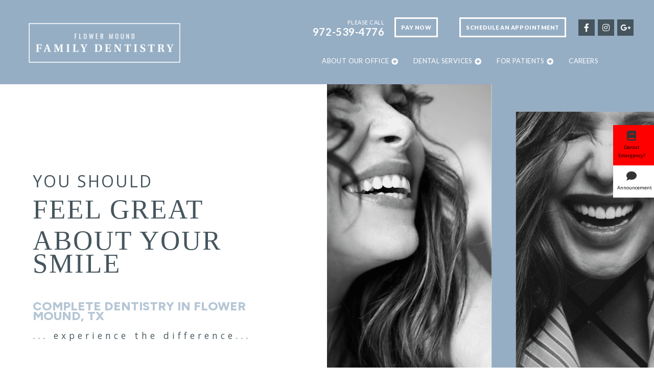

--- FILE ---
content_type: text/html; charset=UTF-8
request_url: https://www.fmfamilydentistry.com/
body_size: 15023
content:
<!DOCTYPE html>
<!--[if lt IE 7]>      <html class="no-js lt-ie9 lt-ie8 lt-ie7"> <![endif]-->
<!--[if IE 7]>         <html class="no-js lt-ie9 lt-ie8"> <![endif]-->
<!--[if IE 8]>         <html class="no-js lt-ie9"> <![endif]-->
<!--[if gt IE 8]><!--> <html class="no-js" lang="en-US" prefix="og: https://ogp.me/ns#"> <!--<![endif]-->

<head>
<meta charset="UTF-8">
<meta http-equiv="x-ua-compatible" content="ie=edge">
<title>Dentist in Flower Mound, TX | Flower Mound Family Dentistry</title>		
<meta name="viewport" content="width=device-width, initial-scale=1" />
<link rel="shortcut icon" href="https://www.fmfamilydentistry.com/wp-content/themes/codebase-2-child/assets/images/other/favicon.png">
<link rel="apple-touch-icon-precomposed" href="https://www.fmfamilydentistry.com/wp-content/themes/codebase-2-child/assets/images/other/apple-touch-icon-precomposed.png" >

	<style>img:is([sizes="auto" i], [sizes^="auto," i]) { contain-intrinsic-size: 3000px 1500px }</style>
	
<!-- Search Engine Optimization by Rank Math - https://rankmath.com/ -->
<meta name="description" content="Flower Mound Family Dentistry provides family and cosmetic dentistry. Offering dental implants, porcelain veneers, tooth cleanings, and more."/>
<meta name="robots" content="follow, index, max-snippet:-1, max-video-preview:-1, max-image-preview:large"/>
<link rel="canonical" href="https://www.fmfamilydentistry.com/" />
<meta property="og:locale" content="en_US" />
<meta property="og:type" content="website" />
<meta property="og:title" content="Dentist in Flower Mound, TX | Flower Mound Family Dentistry" />
<meta property="og:description" content="Flower Mound Family Dentistry provides family and cosmetic dentistry. Offering dental implants, porcelain veneers, tooth cleanings, and more." />
<meta property="og:url" content="https://www.fmfamilydentistry.com/" />
<meta property="og:site_name" content="Flower Mound Family Dentistry" />
<meta property="og:updated_time" content="2026-01-07T16:21:16-05:00" />
<meta property="article:published_time" content="2021-06-07T18:03:29-04:00" />
<meta property="article:modified_time" content="2026-01-07T16:21:16-05:00" />
<meta name="twitter:card" content="summary_large_image" />
<meta name="twitter:title" content="Dentist in Flower Mound, TX | Flower Mound Family Dentistry" />
<meta name="twitter:description" content="Flower Mound Family Dentistry provides family and cosmetic dentistry. Offering dental implants, porcelain veneers, tooth cleanings, and more." />
<meta name="twitter:label1" content="Written by" />
<meta name="twitter:data1" content="Flower Mound Family Dentistry" />
<meta name="twitter:label2" content="Time to read" />
<meta name="twitter:data2" content="Less than a minute" />
<script type="application/ld+json" class="rank-math-schema">{"@context":"https://schema.org","@graph":[{"@type":"Organization","@id":"https://www.fmfamilydentistry.com/#organization","name":"Flower Mound Family Dentistry","url":"https://www.fmfamilydentistry.com","sameAs":["https://www.facebook.com/flowermoundfamilydentistry/"]},{"@type":"WebSite","@id":"https://www.fmfamilydentistry.com/#website","url":"https://www.fmfamilydentistry.com","name":"Flower Mound Family Dentistry","publisher":{"@id":"https://www.fmfamilydentistry.com/#organization"},"inLanguage":"en-US","potentialAction":{"@type":"SearchAction","target":"https://www.fmfamilydentistry.com/?s={search_term_string}","query-input":"required name=search_term_string"}},{"@type":"WebPage","@id":"https://www.fmfamilydentistry.com/#webpage","url":"https://www.fmfamilydentistry.com/","name":"Dentist in Flower Mound, TX | Flower Mound Family Dentistry","datePublished":"2021-06-07T18:03:29-04:00","dateModified":"2026-01-07T16:21:16-05:00","about":{"@id":"https://www.fmfamilydentistry.com/#organization"},"isPartOf":{"@id":"https://www.fmfamilydentistry.com/#website"},"inLanguage":"en-US"},{"@type":"Person","@id":"https://www.fmfamilydentistry.com/#author","name":"Flower Mound Family Dentistry","image":{"@type":"ImageObject","@id":"https://secure.gravatar.com/avatar/9968a819c3fe7b422a187c33e4f1cd0e2f9528a40ee32fdd05c4a4fac04524ba?s=96&amp;d=mm&amp;r=g","url":"https://secure.gravatar.com/avatar/9968a819c3fe7b422a187c33e4f1cd0e2f9528a40ee32fdd05c4a4fac04524ba?s=96&amp;d=mm&amp;r=g","caption":"Flower Mound Family Dentistry","inLanguage":"en-US"},"sameAs":["https://psflowermound.wpengine.com"],"worksFor":{"@id":"https://www.fmfamilydentistry.com/#organization"}},{"@type":"Article","headline":"Dentist in Flower Mound, TX | Flower Mound Family Dentistry","datePublished":"2021-06-07T18:03:29-04:00","dateModified":"2026-01-07T16:21:16-05:00","author":{"@id":"https://www.fmfamilydentistry.com/#author","name":"Flower Mound Family Dentistry"},"publisher":{"@id":"https://www.fmfamilydentistry.com/#organization"},"description":"Flower Mound Family Dentistry provides family and cosmetic dentistry. Offering dental implants, porcelain veneers, tooth cleanings, and more.","name":"Dentist in Flower Mound, TX | Flower Mound Family Dentistry","@id":"https://www.fmfamilydentistry.com/#richSnippet","isPartOf":{"@id":"https://www.fmfamilydentistry.com/#webpage"},"inLanguage":"en-US","mainEntityOfPage":{"@id":"https://www.fmfamilydentistry.com/#webpage"}}]}</script>
<!-- /Rank Math WordPress SEO plugin -->

<link rel='dns-prefetch' href='//fonts.googleapis.com' />
<link rel="alternate" type="application/rss+xml" title="Flower Mound Family Dentistry &raquo; Feed" href="https://www.fmfamilydentistry.com/feed/" />
<link rel="alternate" type="application/rss+xml" title="Flower Mound Family Dentistry &raquo; Comments Feed" href="https://www.fmfamilydentistry.com/comments/feed/" />
<style id='classic-theme-styles-inline-css' type='text/css'>
/*! This file is auto-generated */
.wp-block-button__link{color:#fff;background-color:#32373c;border-radius:9999px;box-shadow:none;text-decoration:none;padding:calc(.667em + 2px) calc(1.333em + 2px);font-size:1.125em}.wp-block-file__button{background:#32373c;color:#fff;text-decoration:none}
</style>
<style id='global-styles-inline-css' type='text/css'>
:root{--wp--preset--aspect-ratio--square: 1;--wp--preset--aspect-ratio--4-3: 4/3;--wp--preset--aspect-ratio--3-4: 3/4;--wp--preset--aspect-ratio--3-2: 3/2;--wp--preset--aspect-ratio--2-3: 2/3;--wp--preset--aspect-ratio--16-9: 16/9;--wp--preset--aspect-ratio--9-16: 9/16;--wp--preset--color--black: #000000;--wp--preset--color--cyan-bluish-gray: #abb8c3;--wp--preset--color--white: #ffffff;--wp--preset--color--pale-pink: #f78da7;--wp--preset--color--vivid-red: #cf2e2e;--wp--preset--color--luminous-vivid-orange: #ff6900;--wp--preset--color--luminous-vivid-amber: #fcb900;--wp--preset--color--light-green-cyan: #7bdcb5;--wp--preset--color--vivid-green-cyan: #00d084;--wp--preset--color--pale-cyan-blue: #8ed1fc;--wp--preset--color--vivid-cyan-blue: #0693e3;--wp--preset--color--vivid-purple: #9b51e0;--wp--preset--gradient--vivid-cyan-blue-to-vivid-purple: linear-gradient(135deg,rgba(6,147,227,1) 0%,rgb(155,81,224) 100%);--wp--preset--gradient--light-green-cyan-to-vivid-green-cyan: linear-gradient(135deg,rgb(122,220,180) 0%,rgb(0,208,130) 100%);--wp--preset--gradient--luminous-vivid-amber-to-luminous-vivid-orange: linear-gradient(135deg,rgba(252,185,0,1) 0%,rgba(255,105,0,1) 100%);--wp--preset--gradient--luminous-vivid-orange-to-vivid-red: linear-gradient(135deg,rgba(255,105,0,1) 0%,rgb(207,46,46) 100%);--wp--preset--gradient--very-light-gray-to-cyan-bluish-gray: linear-gradient(135deg,rgb(238,238,238) 0%,rgb(169,184,195) 100%);--wp--preset--gradient--cool-to-warm-spectrum: linear-gradient(135deg,rgb(74,234,220) 0%,rgb(151,120,209) 20%,rgb(207,42,186) 40%,rgb(238,44,130) 60%,rgb(251,105,98) 80%,rgb(254,248,76) 100%);--wp--preset--gradient--blush-light-purple: linear-gradient(135deg,rgb(255,206,236) 0%,rgb(152,150,240) 100%);--wp--preset--gradient--blush-bordeaux: linear-gradient(135deg,rgb(254,205,165) 0%,rgb(254,45,45) 50%,rgb(107,0,62) 100%);--wp--preset--gradient--luminous-dusk: linear-gradient(135deg,rgb(255,203,112) 0%,rgb(199,81,192) 50%,rgb(65,88,208) 100%);--wp--preset--gradient--pale-ocean: linear-gradient(135deg,rgb(255,245,203) 0%,rgb(182,227,212) 50%,rgb(51,167,181) 100%);--wp--preset--gradient--electric-grass: linear-gradient(135deg,rgb(202,248,128) 0%,rgb(113,206,126) 100%);--wp--preset--gradient--midnight: linear-gradient(135deg,rgb(2,3,129) 0%,rgb(40,116,252) 100%);--wp--preset--font-size--small: 13px;--wp--preset--font-size--medium: 20px;--wp--preset--font-size--large: 36px;--wp--preset--font-size--x-large: 42px;--wp--preset--spacing--20: 0.44rem;--wp--preset--spacing--30: 0.67rem;--wp--preset--spacing--40: 1rem;--wp--preset--spacing--50: 1.5rem;--wp--preset--spacing--60: 2.25rem;--wp--preset--spacing--70: 3.38rem;--wp--preset--spacing--80: 5.06rem;--wp--preset--shadow--natural: 6px 6px 9px rgba(0, 0, 0, 0.2);--wp--preset--shadow--deep: 12px 12px 50px rgba(0, 0, 0, 0.4);--wp--preset--shadow--sharp: 6px 6px 0px rgba(0, 0, 0, 0.2);--wp--preset--shadow--outlined: 6px 6px 0px -3px rgba(255, 255, 255, 1), 6px 6px rgba(0, 0, 0, 1);--wp--preset--shadow--crisp: 6px 6px 0px rgba(0, 0, 0, 1);}:where(.is-layout-flex){gap: 0.5em;}:where(.is-layout-grid){gap: 0.5em;}body .is-layout-flex{display: flex;}.is-layout-flex{flex-wrap: wrap;align-items: center;}.is-layout-flex > :is(*, div){margin: 0;}body .is-layout-grid{display: grid;}.is-layout-grid > :is(*, div){margin: 0;}:where(.wp-block-columns.is-layout-flex){gap: 2em;}:where(.wp-block-columns.is-layout-grid){gap: 2em;}:where(.wp-block-post-template.is-layout-flex){gap: 1.25em;}:where(.wp-block-post-template.is-layout-grid){gap: 1.25em;}.has-black-color{color: var(--wp--preset--color--black) !important;}.has-cyan-bluish-gray-color{color: var(--wp--preset--color--cyan-bluish-gray) !important;}.has-white-color{color: var(--wp--preset--color--white) !important;}.has-pale-pink-color{color: var(--wp--preset--color--pale-pink) !important;}.has-vivid-red-color{color: var(--wp--preset--color--vivid-red) !important;}.has-luminous-vivid-orange-color{color: var(--wp--preset--color--luminous-vivid-orange) !important;}.has-luminous-vivid-amber-color{color: var(--wp--preset--color--luminous-vivid-amber) !important;}.has-light-green-cyan-color{color: var(--wp--preset--color--light-green-cyan) !important;}.has-vivid-green-cyan-color{color: var(--wp--preset--color--vivid-green-cyan) !important;}.has-pale-cyan-blue-color{color: var(--wp--preset--color--pale-cyan-blue) !important;}.has-vivid-cyan-blue-color{color: var(--wp--preset--color--vivid-cyan-blue) !important;}.has-vivid-purple-color{color: var(--wp--preset--color--vivid-purple) !important;}.has-black-background-color{background-color: var(--wp--preset--color--black) !important;}.has-cyan-bluish-gray-background-color{background-color: var(--wp--preset--color--cyan-bluish-gray) !important;}.has-white-background-color{background-color: var(--wp--preset--color--white) !important;}.has-pale-pink-background-color{background-color: var(--wp--preset--color--pale-pink) !important;}.has-vivid-red-background-color{background-color: var(--wp--preset--color--vivid-red) !important;}.has-luminous-vivid-orange-background-color{background-color: var(--wp--preset--color--luminous-vivid-orange) !important;}.has-luminous-vivid-amber-background-color{background-color: var(--wp--preset--color--luminous-vivid-amber) !important;}.has-light-green-cyan-background-color{background-color: var(--wp--preset--color--light-green-cyan) !important;}.has-vivid-green-cyan-background-color{background-color: var(--wp--preset--color--vivid-green-cyan) !important;}.has-pale-cyan-blue-background-color{background-color: var(--wp--preset--color--pale-cyan-blue) !important;}.has-vivid-cyan-blue-background-color{background-color: var(--wp--preset--color--vivid-cyan-blue) !important;}.has-vivid-purple-background-color{background-color: var(--wp--preset--color--vivid-purple) !important;}.has-black-border-color{border-color: var(--wp--preset--color--black) !important;}.has-cyan-bluish-gray-border-color{border-color: var(--wp--preset--color--cyan-bluish-gray) !important;}.has-white-border-color{border-color: var(--wp--preset--color--white) !important;}.has-pale-pink-border-color{border-color: var(--wp--preset--color--pale-pink) !important;}.has-vivid-red-border-color{border-color: var(--wp--preset--color--vivid-red) !important;}.has-luminous-vivid-orange-border-color{border-color: var(--wp--preset--color--luminous-vivid-orange) !important;}.has-luminous-vivid-amber-border-color{border-color: var(--wp--preset--color--luminous-vivid-amber) !important;}.has-light-green-cyan-border-color{border-color: var(--wp--preset--color--light-green-cyan) !important;}.has-vivid-green-cyan-border-color{border-color: var(--wp--preset--color--vivid-green-cyan) !important;}.has-pale-cyan-blue-border-color{border-color: var(--wp--preset--color--pale-cyan-blue) !important;}.has-vivid-cyan-blue-border-color{border-color: var(--wp--preset--color--vivid-cyan-blue) !important;}.has-vivid-purple-border-color{border-color: var(--wp--preset--color--vivid-purple) !important;}.has-vivid-cyan-blue-to-vivid-purple-gradient-background{background: var(--wp--preset--gradient--vivid-cyan-blue-to-vivid-purple) !important;}.has-light-green-cyan-to-vivid-green-cyan-gradient-background{background: var(--wp--preset--gradient--light-green-cyan-to-vivid-green-cyan) !important;}.has-luminous-vivid-amber-to-luminous-vivid-orange-gradient-background{background: var(--wp--preset--gradient--luminous-vivid-amber-to-luminous-vivid-orange) !important;}.has-luminous-vivid-orange-to-vivid-red-gradient-background{background: var(--wp--preset--gradient--luminous-vivid-orange-to-vivid-red) !important;}.has-very-light-gray-to-cyan-bluish-gray-gradient-background{background: var(--wp--preset--gradient--very-light-gray-to-cyan-bluish-gray) !important;}.has-cool-to-warm-spectrum-gradient-background{background: var(--wp--preset--gradient--cool-to-warm-spectrum) !important;}.has-blush-light-purple-gradient-background{background: var(--wp--preset--gradient--blush-light-purple) !important;}.has-blush-bordeaux-gradient-background{background: var(--wp--preset--gradient--blush-bordeaux) !important;}.has-luminous-dusk-gradient-background{background: var(--wp--preset--gradient--luminous-dusk) !important;}.has-pale-ocean-gradient-background{background: var(--wp--preset--gradient--pale-ocean) !important;}.has-electric-grass-gradient-background{background: var(--wp--preset--gradient--electric-grass) !important;}.has-midnight-gradient-background{background: var(--wp--preset--gradient--midnight) !important;}.has-small-font-size{font-size: var(--wp--preset--font-size--small) !important;}.has-medium-font-size{font-size: var(--wp--preset--font-size--medium) !important;}.has-large-font-size{font-size: var(--wp--preset--font-size--large) !important;}.has-x-large-font-size{font-size: var(--wp--preset--font-size--x-large) !important;}
:where(.wp-block-post-template.is-layout-flex){gap: 1.25em;}:where(.wp-block-post-template.is-layout-grid){gap: 1.25em;}
:where(.wp-block-columns.is-layout-flex){gap: 2em;}:where(.wp-block-columns.is-layout-grid){gap: 2em;}
:root :where(.wp-block-pullquote){font-size: 1.5em;line-height: 1.6;}
</style>
<link rel='stylesheet' id='main-styles-css' href='https://www.fmfamilydentistry.com/wp-content/themes/codebase-2/assets/stylesheets/style.css?ver=6.8.3' type='text/css' media='all' />
<link rel='stylesheet' id='child-style-css' href='https://www.fmfamilydentistry.com/wp-content/themes/codebase-2-child/style.css?ver=6.8.3' type='text/css' media='all' />
<link rel='stylesheet' id='google-fonts-css' href='//fonts.googleapis.com/css?family=Figtree%3A400%2C600%2C800%7COpen+Sans%3A300%2C400%2C400i%2C600&#038;display=swap&#038;ver=6.8.3' type='text/css' media='all' />
<link rel='stylesheet' id='font-awesome-css' href='https://www.fmfamilydentistry.com/wp-content/themes/codebase-2/assets/stylesheets/vendor/font-awesome/css/all.css?ver=6.8.3' type='text/css' media='all' />
<link rel='stylesheet' id='column-unsemantic-grid-responsive-tablet-css' href='https://www.fmfamilydentistry.com/wp-content/themes/codebase-2/assets/stylesheets/general/column-unsemantic-grid-responsive-tablet.css?ver=1' type='text/css' media='all' />
<link rel="https://api.w.org/" href="https://www.fmfamilydentistry.com/wp-json/" /><link rel="alternate" title="JSON" type="application/json" href="https://www.fmfamilydentistry.com/wp-json/wp/v2/pages/272" /><link rel='shortlink' href='https://www.fmfamilydentistry.com/' />
<link rel="alternate" title="oEmbed (JSON)" type="application/json+oembed" href="https://www.fmfamilydentistry.com/wp-json/oembed/1.0/embed?url=https%3A%2F%2Fwww.fmfamilydentistry.com%2F" />
<link rel="alternate" title="oEmbed (XML)" type="text/xml+oembed" href="https://www.fmfamilydentistry.com/wp-json/oembed/1.0/embed?url=https%3A%2F%2Fwww.fmfamilydentistry.com%2F&#038;format=xml" />
<script type="text/javascript" defer src="https://analytics.liine.com/v1/bootstrapped/1da5022c40d542589d18e2043fb81ff0.js"></script>

<script src="https://app-widgets.jotform.io/scripts/getUrlReferrer.js" defer></script>        <!--[if lt IE 9]>
            <link rel="stylesheet" href="https://www.fmfamilydentistry.com/wp-content/themes/codebase-2/assets/stylesheets/general/column-ie.min.css" />
        <![endif]-->
    		<style type="text/css" id="wp-custom-css">
			 a.social-side-tab{background-color:red; }
.image-pair {
    display: grid;
    grid-template-columns: repeat(auto-fit, minmax(260px, 1fr));
    gap: 16px; /* space between images */
    align-items: start;
  }

  .image-pair img {
    display: block;
    width: 100%;
    height: auto;          /* keep aspect ratio */
    object-fit: cover;     /* safe if you use fixed heights later */
    border-radius: 6px;    /* optional */
  }
#i97 div div.row.sm{max-width: 1280px}
.home .blog-date {display:none!important}

#i97 > div > div > div > div > img{width: 600px}		</style>
		

<!-- Google Tag Manager -->
<script>(function(w,d,s,l,i){w[l]=w[l]||[];w[l].push({'gtm.start':
new Date().getTime(),event:'gtm.js'});var f=d.getElementsByTagName(s)[0],
j=d.createElement(s),dl=l!='dataLayer'?'&l='+l:'';j.async=true;j.src=
'https://www.googletagmanager.com/gtm.js?id='+i+dl;f.parentNode.insertBefore(j,f);
})(window,document,'script','dataLayer','GTM-5ZRX3ZLK');</script>
<!-- End Google Tag Manager -->
	
</head>

<body class="home wp-singular page-template-default page page-id-272 wp-theme-codebase-2 wp-child-theme-codebase-2-child header-style-e full">
	
<!-- Google Tag Manager (noscript) -->
<noscript><iframe src="https://www.googletagmanager.com/ns.html?id=GTM-5ZRX3ZLK"
height="0" width="0" style="display:none;visibility:hidden"></iframe></noscript>
<!-- End Google Tag Manager (noscript) -->
  
<header class="header
    invert    ">
            <div class="header-logo">
            <h1><a class="logo" href="/"><img src="https://www.fmfamilydentistry.com/wp-content/uploads/2023/06/fmfd-logo-white.png" alt="Flower Mound Family Dentistry" /></a></h1>            <a href="#" id="panel-main"><i class="fas fa-bars"></i></a>
        </div>
        <div class="header-top">
            <ul>
             <!--   <li class="new-phone">New Patients Call <span class=""> -->
			 				<!-- </span></li> -->
                <li class="new-phone">Please Call <span>972-539-4776</span></li>
                <li><a class="schedule" href="https://bill.care/a676" target="_blank" rel="nofollow noreferrer">Pay Now</a></li>
                <li><a href="https://book.modento.io/flower-mound-family-dentistry" class="schedule" target="_blank" rel="nofollow noreferrer">Schedule An Appointment</a></li>
                                    <li><a href="https://www.facebook.com/flowermoundfamilydentistry/" target="_blank" rel="noopener" aria-label="facebook link"><i class="fab fa-facebook-f"></i></a></li>
                                                                                    <li><a href="https://www.instagram.com/flower_mound_family_dentistry/" target="_blank" rel="noopener" aria-label="instagram link"><i class="fab fa-instagram"></i></a></li>
                                                    <li><a href="https://goo.gl/maps/LUa8jxQ2fbdxHR7j8" target="_blank" rel="noopener" aria-label="google plus link"><i class="fab fa-google-plus-g"></i></a></li>
                                                            </ul>
        </div>
        <div class="header-bottom">
            <nav class="large-nav">
                <div class="menu-a-header-container"><ul id="menu-a-header" class="menu"><li class=' menu-item menu-item-type-post_type menu-item-object-page menu-item-has-children'><a href="https://www.fmfamilydentistry.com/our-dentist-office/">About Our Office</a><span></span><ul class="sub-menu"><li class="item menu-item-has-children"><a href="https://www.fmfamilydentistry.com/our-dentist-office/angela-jones-gray-dds/" class="title">Meet Dr. Angela Jones Gray<span></span></a>
<li class="item menu-item-has-children"><a href="https://www.fmfamilydentistry.com/our-dentist-office/meet-our-team/" class="title">Meet Our Team<span></span></a>
<li class="item menu-item-has-children"><a href="https://www.fmfamilydentistry.com/our-dentist-office/patient-reviews/" class="title">Patient Reviews<span></span></a>
</ul></li>
<li class='mega menu-item menu-item-type-post_type menu-item-object-page menu-item-has-children'><a href="https://www.fmfamilydentistry.com/dental-services/">Dental Services</a><span></span><ul class="sub-menu"><li class="item menu-item-has-children"><a href="https://www.fmfamilydentistry.com/dental-services/cosmetic-dentistry-flower-mound-tx/" class="title">Cosmetic Dentistry<span></span></a>
<ul class="sub-menu mega-menu"><li class="item">
<a href="https://www.fmfamilydentistry.com/dental-services/cosmetic-dentistry-flower-mound-tx/invisalign/" class="title">Invisalign<span></span></a>
</li>
<li class="item">
<a href="https://www.fmfamilydentistry.com/dental-services/cosmetic-dentistry-flower-mound-tx/porcelain-veneers/" class="title">Porcelain Veneers<span></span></a>
</li>
<li class="item">
<a href="https://www.fmfamilydentistry.com/dental-services/cosmetic-dentistry-flower-mound-tx/teeth-bonding/" class="title">Teeth Bonding<span></span></a>
</li>
<li class="item">
<a href="https://www.fmfamilydentistry.com/dental-services/cosmetic-dentistry-flower-mound-tx/teeth-whitening/" class="title">Teeth Whitening<span></span></a>
</li>
</ul><span></span></li><li class="item menu-item-has-children"><a href="https://www.fmfamilydentistry.com/dental-services/general-dentistry/" class="title">General Dentistry<span></span></a>
<ul class="sub-menu mega-menu"><li class="item">
<a href="https://www.fmfamilydentistry.com/dental-services/general-dentistry/emergency-dentistry/" class="title">Emergency Dentistry<span></span></a>
</li>
<li class="item">
<a href="https://www.fmfamilydentistry.com/dental-services/general-dentistry/family-dentistry/" class="title">Family Dentistry<span></span></a>
</li>
<li class="item">
<a href="https://www.fmfamilydentistry.com/dental-services/general-dentistry/sedation-dentistry/" class="title">Sedation Dentistry<span></span></a>
</li>
<li class="item">
<a href="https://www.fmfamilydentistry.com/dental-services/general-dentistry/tooth-extraction/" class="title">Tooth Extraction<span></span></a>
</li>
<li class="item">
<a href="https://www.fmfamilydentistry.com/dental-services/general-dentistry/custom-mouthguard/" class="title">Custom Mouthguard<span></span></a>
</li>
</ul><span></span></li><li class="item menu-item-has-children"><a href="https://www.fmfamilydentistry.com/dental-services/restorative-dentistry/" class="title">Restorative Dentistry<span></span></a>
<ul class="sub-menu mega-menu"><li class="item">
<a href="https://www.fmfamilydentistry.com/dental-services/restorative-dentistry/dental-implants/" class="title">Dental Implants<span></span></a>
</li>
<li class="item">
<a href="https://www.fmfamilydentistry.com/dental-services/restorative-dentistry/dental-crown/" class="title">Dental Crown<span></span></a>
</li>
<li class="item">
<a href="https://www.fmfamilydentistry.com/dental-services/restorative-dentistry/dental-bridge/" class="title">Dental Bridge<span></span></a>
</li>
<li class="item">
<a href="https://www.fmfamilydentistry.com/dental-services/restorative-dentistry/dentures-partials/" class="title">Dentures &#038; Partials<span></span></a>
</li>
<li class="item">
<a href="https://www.fmfamilydentistry.com/dental-services/restorative-dentistry/periodontal-disease-treatment/" class="title">Periodontal Disease Treatment<span></span></a>
</li>
<li class="item">
<a href="https://www.fmfamilydentistry.com/dental-services/restorative-dentistry/sleep-apnea/" class="title">Sleep Apnea<span></span></a>
</li>
<li class="item">
<a href="https://www.fmfamilydentistry.com/dental-services/restorative-dentistry/tmj-treatment/" class="title">TMJ Treatment<span></span></a>
</li>
</ul><span></span></li></ul></li>
<li class=' menu-item menu-item-type-post_type menu-item-object-page menu-item-has-children'><a href="https://www.fmfamilydentistry.com/for-patients/">For Patients</a><span></span><ul class="sub-menu"><li class="item menu-item-has-children"><a href="https://www.fmfamilydentistry.com/for-patients/faqs/" class="title">FAQs<span></span></a>
<li class="item menu-item-has-children"><a href="https://www.fmfamilydentistry.com/for-patients/membership-plan/" class="title">Membership Plan<span></span></a>
<li class="item menu-item-has-children"><a href="https://www.fmfamilydentistry.com/for-patients/payment-insurance/" class="title">Payment &#038; Insurance<span></span></a>
<li class="item menu-item-has-children"><a href="https://www.fmfamilydentistry.com/for-patients/specials/" class="title">Special Offers<span></span></a>
<li class="item menu-item-has-children"><a href="https://www.fmfamilydentistry.com/leave-a-review/" class="title">Leave a Review<span></span></a>
<li class="item menu-item-has-children"><a href="https://www.fmfamilydentistry.com/blog/" class="title">Blog<span></span></a>
</ul></li>
<li class=' menu-item menu-item-type-post_type menu-item-object-page'><a href="https://www.fmfamilydentistry.com/careers/">Careers</a></li>
</ul></div>            </nav>
            <nav class="mobile-nav">
                <div class="contact-dropwdown">
                    <a class="drop-link">Contact Us <i class="fa fa-caret-down"></i></a>
                    <div class="drop-content" style="display: none;">
                    <!--    <a href="tel:"><i class="fas fa-phone"></i><span>New Patients </span><span class="bold "></span></a> -->
                        <a href="tel:972-539-4776"><i class="fas fa-phone"></i><span>Please Call </span><span class="bold">972-539-4776</span></a>
                        <a href="https://book.modento.io/flower-mound-family-dentistry">Schedule An Appointment</a>
                        <a href="/leave-a-review/">Leave a Review</a>
                    </div>
                </div>
            </nav>
        </div>
        </header>
<div class="page-wrap"><div id="i74" class="module static_image_split " style="background-color:#ffffff;" ><div class='module-content'><div class="static_image_split">
<div class="static_image_split-img 
        image        "
     
    style="
    left: 50%;">
    <img alt="
        Background Image" src="https://www.fmfamilydentistry.com/wp-content/uploads/2023/06/Home-ATF3.png"/>
</div>
<div class="static_image_split-right" style="
    margin-left:0;">
    <div class="static_image_split-content" style="text-align:left; padding: 5% 10% 7% 10%;">
                                <div class="static_image_split-paragraph"><p>&nbsp;</p>
<p>&nbsp;</p>
<p>&nbsp;</p>
<p><span style="font-size: 24pt;letter-spacing: 3px;line-height: 75%">YOU SHOULD</span></p>
<p><span style="font-size: 40pt;letter-spacing: 3px;line-height: 75%;font-family: georgia, palatino, serif">FEEL GREAT</span></p>
<p><span style="font-size: 40pt;letter-spacing: 3px;line-height: 75%;font-family: georgia, palatino, serif">ABOUT YOUR SMILE</span></p>
<h2><span style="font-size: 18pt;color: #96aec4;line-height: 80%">Complete Dentistry in Flower Mound, TX</span></h2>
<p><span style="font-size: 13pt;letter-spacing: 6px">... experience the difference...</span></p>
<p>&nbsp;</p></div>                <div class="static_image_split-contact">
                    <a href="https://book.modento.io/flower-mound-family-dentistry" class="btn solid" style="margin-top: 20px;">Schedule Your Visit</a>
            </div>
                  </div>
    </div>

</div>

</div></div><div id="i75" class="module static_image_split " style="background-color:#ffffff;" ><div class='module-content'><div class="static_image_split">
<div class="static_image_split-img 
        image        "
     
    style="
    ">
    <img alt="
        Background Image" src="https://www.fmfamilydentistry.com/wp-content/uploads/2023/08/Untitled-design-29.png"/>
</div>
<div class="static_image_split-right" style="
    margin-left:50%;">
    <div class="static_image_split-content" style="text-align:left; padding: 5% 10% 7% 10%;">
                                <div class="static_image_split-paragraph"><h3 class="double-line"><span style="font-size: 18pt;color: #96aec4;line-height: 80%">ACHIEVE A HEALTHY SMILE <br />
WITH PERSONALIZED CARE</span></h3>
<p>A visit to Flower Mound Family Dentistry is like visiting with good friends. We deliver full-service, family-friendly dental care in a warm, contemporary environment.</p>
<p>Our comprehensive dental services include Invisalign clear aligners, dental implant placement and restoration, cosmetic dentistry, sedation, snoring, and sleep apnea therapy.</p>
<p>We approach dentistry with a commitment to quality and a dedication to treating every patient as we want to be treated.</p>
<p><span style="font-size: 12pt;letter-spacing: 2px"><a href="/for-patients/membership-plan/">Membership Plan</a> | <a href="/dental-services/general-dentistry/">Emergency Dentistry</a>| <a href="https://book.modento.io/flower-mound-family-dentistry">Contact Us</a></span></p></div>                    </div>
    </div>

</div>

</div></div><div id="i98" class="module static_intro_section " style="background-color:#ffffff;" ><div class='module-content'><div class="row sm">
  
<div class="rte">
            <p><p style="text-align: center"><span style="font-size: 24px;letter-spacing: 3px">WE WELCOME NEW PATIENTS</span></p>
<p style="text-align: center"><span style="font-size: 30pt;letter-spacing: 3px;line-height: 75%;font-family: georgia, palatino, serif">EVERY PATIENT DESERVES QUALITY DENTAL CARE.</span></p>
<p style="text-align: center"><span style="font-size: 24pt;color: #96aec4;line-height: 80%">THIS IS OUR MISSION.</span></p>
<p style="text-align: center"><span style="font-size: 13pt;letter-spacing: 6px">Visit our Flower Mound, TX Family Dental Practice &amp; Discover How Comprehensive Dentistry Can Improve Your Life!</span></p>
<p style="text-align: center"> </p></p>
              </div>    
  
</div></div></div><div id="i97" class="module static_intro_section " style="background-color:#ffffff;" ><div class='module-content'><div class="row sm">
  
<div class="rte">
            <p><div class="image-pair"><img class="aligncenter wp-image-722 size-full" src="https://www.fmfamilydentistry.com/wp-content/uploads/2026/01/FMFD-Special.png" alt="" width="1080" height="1080" /></div></p>
              </div>    
  
</div></div></div><div id="i80" class="module carousel_3 " style="background-color:#ffffff;" ><div class='module-content'><div class="row">
            <div class="spacer">&nbsp;</div>
        </div>
<div class="row">
        <div class="slick-init slick-carousel_3 " data-slides="4" >    
            
            <div class="carousel-item">
                <a href="/dental-services/cosmetic-dentistry/" aria-label="Cosmetic Dentistry">
                    <img src="https://www.fmfamilydentistry.com/wp-content/uploads/2023/06/Screen-Shot-2023-06-09-at-11.46.37-AM-300x300.png" alt="carousel image" />
                </a>
                <div class="carousel-text">
                                            <h3><a href="/dental-services/cosmetic-dentistry/" aria-label="Cosmetic Dentistry">Cosmetic Dentistry</a></h3>
                                        <p>We offer cosmetic dental services including porcelain veneers to enhance or transform your smile.
</p>
                    <a href="/dental-services/cosmetic-dentistry/" class="read-more" aria-label="Read More">Read More</a>
                </div>
            </div>
            
            <div class="carousel-item">
                <a href="/dental-services/restorative-dentistry/tmj-treatment/" aria-label="TMJ Therapy">
                    <img src="https://www.fmfamilydentistry.com/wp-content/uploads/2023/06/GettyImages-1430319207-300x300.jpg" alt="carousel image" />
                </a>
                <div class="carousel-text">
                                            <h3><a href="/dental-services/restorative-dentistry/tmj-treatment/" aria-label="TMJ Therapy">TMJ Therapy</a></h3>
                                        <p>Dr. Amin offers treatment for the symptoms of TMJ including Xeomin injections to improve jaw function.
</p>
                    <a href="/dental-services/restorative-dentistry/tmj-treatment/" class="read-more" aria-label="Read More">Read More</a>
                </div>
            </div>
            
            <div class="carousel-item">
                <a href="/dental-services/restorative-dentistry/" aria-label="Restorative Dentistry">
                    <img src="https://www.fmfamilydentistry.com/wp-content/uploads/2023/06/gal2-300x300.jpg" alt="carousel image" />
                </a>
                <div class="carousel-text">
                                            <h3><a href="/dental-services/restorative-dentistry/" aria-label="Restorative Dentistry">Restorative Dentistry</a></h3>
                                        <p>Repair and replace teeth for a new smile and improved quality of life.
</p>
                    <a href="/dental-services/restorative-dentistry/" class="read-more" aria-label="Read More">Read More</a>
                </div>
            </div>
            
            <div class="carousel-item">
                <a href="/dental-services/restorative-dentistry/sleep-apnea/" aria-label="Dental Sleep Medicine">
                    <img src="https://www.fmfamilydentistry.com/wp-content/uploads/2023/06/smile-45-300x300.png" alt="carousel image" />
                </a>
                <div class="carousel-text">
                                            <h3><a href="/dental-services/restorative-dentistry/sleep-apnea/" aria-label="Dental Sleep Medicine">Dental Sleep Medicine</a></h3>
                                        <p>We offer oral appliance therapy for sleep apnea and snoring as an alternative to CPAP treatment.
</p>
                    <a href="/dental-services/restorative-dentistry/sleep-apnea/" class="read-more" aria-label="Read More">Read More</a>
                </div>
            </div>
            </div>
</div></div></div><div id="i81" class="module static_image_split " style="background-color:#ffffff;" ><div class='module-content'><div class="static_image_split">
<div class="static_image_split-img 
        image        "
     
    style="
    ">
    <img alt="
        Background Image" src="https://www.fmfamilydentistry.com/wp-content/uploads/2023/06/PS-FM-INVISALIGN.png"/>
</div>
<div class="static_image_split-right" style="
    margin-left:50%;">
    <div class="static_image_split-content" style="text-align:left; padding: 5% 5% 7% 5%;">
                                <div class="static_image_split-paragraph"><p><span style="font-size: 36pt;letter-spacing: 3px;line-height: 75%">THE CLEAR PATH TO STRAIGHTER TEETH</span></p>
<p><span style="font-size: 18pt;color: #96aec4;line-height: 80%">Clear Aligners in Flower Mound, TX</span></p>
<div class="icon-holder">
<p>Flower Mound Family Dentistry is your local Invisalign provider in Flower Mound, TX. Our dental care team can help you achieve a straighter, healthier smile with Invisalign clear aligners. Are you ready to rediscover your best smile?</p>
<p>Invisalign treatment is available for teen and adult patients. With typical treatment times of about a year, Invisalign may be the perfect solution for your oral health and cosmetic needs. Explore your treatment options with us!</p>
</div>
<p><span style="font-size: 13pt;letter-spacing: 6px">... smile beautifully...</span></p></div>                <div class="static_image_split-contact">
                    <a href="/dental-services/cosmetic-dentistry/invisalign/" class="btn solid" style="margin-top: 20px;">Invisalign in Flower Mound Tx</a>
            </div>
                  </div>
    </div>

</div>

</div></div><div id="i91" class="module spacer_module " style="background-color:#ffffff;" ><div class='module-content'><div class="row" style="padding-bottom: 15px;"></div></div></div><div id="i93" class="module static_image_split " style="background-color:#ffffff;" ><div class='module-content'><div class="static_image_split">
<div class="static_image_split-img 
        image        "
     
    style="
    left: 50%;">
    <img alt="
        Background Image" src="https://www.fmfamilydentistry.com/wp-content/uploads/2025/10/drGray.jpg"/>
</div>
<div class="static_image_split-right" style="
    margin-left:0;">
    <div class="static_image_split-content" style="text-align:left; padding: 5% 10% 7% 10%;">
                                <div class="static_image_split-paragraph"><p><span style="font-size: 34pt;letter-spacing: 3px;line-height: 75%">Meet Angela Jones Gray, DDS</span></p>
<p><span style="font-size: 18pt;color: #96aec4;line-height: 80%">Striving for the comfort of all patients. </span></p>
<div class="icon-holder">
<p>Dr. Gray enjoys all aspects of dentistry. Her primary goal is to make all of her patients feel welcome and comfortable while providing exceptional dentistry. She enjoys mentoring upcoming dental students and encouraging our youth to become interested in the medical/dental profession.</p>
<p><span style="font-size: 13pt;letter-spacing: 6px">... commitment to the community ...</span></p>
<p>As a dedicated mentor who cares for her community, Dr. Gray wants the best for her patients. Your oral health and wellness are her top priority. </p>
</div></div>                <div class="static_image_split-contact">
                    <a href="https://www.fmfamilydentistry.com/our-dentist-office/angela-jones-gray-dds/" class="btn solid" style="margin-top: 20px;">Meet Dr. Gray</a>
            </div>
                  </div>
    </div>

</div>

</div></div><div id="i84" class="module static_intro_section " style="background-color:#ffffff;" ><div class='module-content'><div class="row sm">
  
<div class="rte">
            <p><p><img class="wp-image-377 size-full aligncenter" src="https://www.fmfamilydentistry.com/wp-content/uploads/2023/06/members-logos-new.png" alt="dental logos" width="1033" height="111" /></p></p>
              </div>    
  
</div></div></div><div id="i90" class="module static_image_split invert" style="background-color:#96aec4;" ><div class='module-content'><div class="static_image_split">
<div class="static_image_split-img 
        image        "
     
    style="
    ">
    <img alt="
        Background Image" src="https://www.fmfamilydentistry.com/wp-content/uploads/2023/12/GettyImages-157287952-1-1300x867.jpg"/>
</div>
<div class="static_image_split-right" style="
    margin-left:50%;">
    <div class="static_image_split-content" style="text-align:left; padding: 5% 15% 7% 15%;">
                    <h2 style="text-align:left" class="headline-skinny">Dental Emergency? We Can Help.</h2>
                            <p class="sis-subtitle headline-skinny" style="text-align:left">Offering Same-Day Appointments</p>
                        <div class="static_image_split-paragraph"><p>Dental emergencies can be stressful and inconvenient. One of the most important factors in your dental health outcome is prompt attention to any damage or trauma to the teeth or gums.</p>
<p>Flower Mound Family Dentistry can provide emergency dental care for your immediate needs. If you are experiencing an emergency and need urgent care, contact us right away. </p></div>                <div class="static_image_split-contact">
                <div class="contact-options">
                <a class="contact-option" href="tel:972-539-4776">
        <i class="icon fas fa-phone"></i>
        <p>New Patients <span class="bold tracknum">972-539-4776</span></p>
                        <a class="contact-option street-address" href="https://www.google.com/maps/search/?api=1&query=Google&query_place_id=ChIJSUrhOxUtTIYRuuwkUZgDRS4" target="_blank">
        <i class="icon fas fa-compass"></i>
        <p>3401 Cross Timbers Rd Suite 100  <span class="bold">Flower Mound, TX 75028</span></p>
        </a>
              </div>
                  <a href="/dental-services/general-dentistry/emergency-dentistry/" class="btn solid" >Learn More</a>
            </div>
                  </div>
    </div>

</div>

</div></div><div id="i94" class="module spacer_module " style="background-color:#ffffff;" ><div class='module-content'><div class="row" style="padding-bottom: 15px;"></div></div></div><div id="i83" class="module short_code " style="background-color:#ffffff;" ><div class='module-content'><style>

.instagram-media{margin: auto !important;
max-width: 1080px !important;}
	</style>
<div style="text-align:center; display:block; width: 100%; margin:auto">
<blockquote class="instagram-media"  data-instgrm-permalink="https://www.instagram.com/flower_mound_family_dentistry/?utm_source=ig_embed&amp;utm_campaign=loading" data-instgrm-version="14" style=" background:#FFF; border:0; border-radius:3px; box-shadow:0 0 1px 0 rgba(0,0,0,0.5),0 1px 10px 0 rgba(0,0,0,0.15); margin: 1px; max-width:540px; min-width:326px; padding:0; width:99.375%; width:-webkit-calc(100% - 2px); width:calc(100% - 2px);"><div style="padding:16px;"> <a href="https://www.instagram.com/flower_mound_family_dentistry/?utm_source=ig_embed&amp;utm_campaign=loading" style=" background:#FFFFFF; line-height:0; padding:0 0; text-align:center; text-decoration:none; width:100%;" target="_blank"> <div style=" display: flex; flex-direction: row; align-items: center;"> <div style="background-color: #F4F4F4; border-radius: 50%; flex-grow: 0; height: 40px; margin-right: 14px; width: 40px;"></div> <div style="display: flex; flex-direction: column; flex-grow: 1; justify-content: center;"> <div style=" background-color: #F4F4F4; border-radius: 4px; flex-grow: 0; height: 14px; margin-bottom: 6px; width: 100px;"></div> <div style=" background-color: #F4F4F4; border-radius: 4px; flex-grow: 0; height: 14px; width: 60px;"></div></div></div><div style="padding: 19% 0;"></div> <div style="display:block; height:50px; margin:0 auto 12px; width:50px;"><svg width="50px" height="50px" viewBox="0 0 60 60" version="1.1" xmlns="https://www.w3.org/2000/svg" xmlns:xlink="https://www.w3.org/1999/xlink"><g stroke="none" stroke-width="1" fill="none" fill-rule="evenodd"><g transform="translate(-511.000000, -20.000000)" fill="#000000"><g><path d="M556.869,30.41 C554.814,30.41 553.148,32.076 553.148,34.131 C553.148,36.186 554.814,37.852 556.869,37.852 C558.924,37.852 560.59,36.186 560.59,34.131 C560.59,32.076 558.924,30.41 556.869,30.41 M541,60.657 C535.114,60.657 530.342,55.887 530.342,50 C530.342,44.114 535.114,39.342 541,39.342 C546.887,39.342 551.658,44.114 551.658,50 C551.658,55.887 546.887,60.657 541,60.657 M541,33.886 C532.1,33.886 524.886,41.1 524.886,50 C524.886,58.899 532.1,66.113 541,66.113 C549.9,66.113 557.115,58.899 557.115,50 C557.115,41.1 549.9,33.886 541,33.886 M565.378,62.101 C565.244,65.022 564.756,66.606 564.346,67.663 C563.803,69.06 563.154,70.057 562.106,71.106 C561.058,72.155 560.06,72.803 558.662,73.347 C557.607,73.757 556.021,74.244 553.102,74.378 C549.944,74.521 548.997,74.552 541,74.552 C533.003,74.552 532.056,74.521 528.898,74.378 C525.979,74.244 524.393,73.757 523.338,73.347 C521.94,72.803 520.942,72.155 519.894,71.106 C518.846,70.057 518.197,69.06 517.654,67.663 C517.244,66.606 516.755,65.022 516.623,62.101 C516.479,58.943 516.448,57.996 516.448,50 C516.448,42.003 516.479,41.056 516.623,37.899 C516.755,34.978 517.244,33.391 517.654,32.338 C518.197,30.938 518.846,29.942 519.894,28.894 C520.942,27.846 521.94,27.196 523.338,26.654 C524.393,26.244 525.979,25.756 528.898,25.623 C532.057,25.479 533.004,25.448 541,25.448 C548.997,25.448 549.943,25.479 553.102,25.623 C556.021,25.756 557.607,26.244 558.662,26.654 C560.06,27.196 561.058,27.846 562.106,28.894 C563.154,29.942 563.803,30.938 564.346,32.338 C564.756,33.391 565.244,34.978 565.378,37.899 C565.522,41.056 565.552,42.003 565.552,50 C565.552,57.996 565.522,58.943 565.378,62.101 M570.82,37.631 C570.674,34.438 570.167,32.258 569.425,30.349 C568.659,28.377 567.633,26.702 565.965,25.035 C564.297,23.368 562.623,22.342 560.652,21.575 C558.743,20.834 556.562,20.326 553.369,20.18 C550.169,20.033 549.148,20 541,20 C532.853,20 531.831,20.033 528.631,20.18 C525.438,20.326 523.257,20.834 521.349,21.575 C519.376,22.342 517.703,23.368 516.035,25.035 C514.368,26.702 513.342,28.377 512.574,30.349 C511.834,32.258 511.326,34.438 511.181,37.631 C511.035,40.831 511,41.851 511,50 C511,58.147 511.035,59.17 511.181,62.369 C511.326,65.562 511.834,67.743 512.574,69.651 C513.342,71.625 514.368,73.296 516.035,74.965 C517.703,76.634 519.376,77.658 521.349,78.425 C523.257,79.167 525.438,79.673 528.631,79.82 C531.831,79.965 532.853,80.001 541,80.001 C549.148,80.001 550.169,79.965 553.369,79.82 C556.562,79.673 558.743,79.167 560.652,78.425 C562.623,77.658 564.297,76.634 565.965,74.965 C567.633,73.296 568.659,71.625 569.425,69.651 C570.167,67.743 570.674,65.562 570.82,62.369 C570.966,59.17 571,58.147 571,50 C571,41.851 570.966,40.831 570.82,37.631"></path></g></g></g></svg></div><div style="padding-top: 8px;"> <div style=" color:#3897f0; font-family:Arial,sans-serif; font-size:14px; font-style:normal; font-weight:550; line-height:18px;">View this profile on Instagram</div></div><div style="padding: 12.5% 0;"></div> <div style="display: flex; flex-direction: row; margin-bottom: 14px; align-items: center;"><div> <div style="background-color: #F4F4F4; border-radius: 50%; height: 12.5px; width: 12.5px; transform: translateX(0px) translateY(7px);"></div> <div style="background-color: #F4F4F4; height: 12.5px; transform: rotate(-45deg) translateX(3px) translateY(1px); width: 12.5px; flex-grow: 0; margin-right: 14px; margin-left: 2px;"></div> <div style="background-color: #F4F4F4; border-radius: 50%; height: 12.5px; width: 12.5px; transform: translateX(9px) translateY(-18px);"></div></div><div style="margin-left: 8px;"> <div style=" background-color: #F4F4F4; border-radius: 50%; flex-grow: 0; height: 20px; width: 20px;"></div> <div style=" width: 0; height: 0; border-top: 2px solid transparent; border-left: 6px solid #f4f4f4; border-bottom: 2px solid transparent; transform: translateX(16px) translateY(-4px) rotate(30deg)"></div></div><div style="margin-left: auto;"> <div style=" width: 0px; border-top: 8px solid #F4F4F4; border-right: 8px solid transparent; transform: translateY(16px);"></div> <div style=" background-color: #F4F4F4; flex-grow: 0; height: 12px; width: 16px; transform: translateY(-4px);"></div> <div style=" width: 0; height: 0; border-top: 8px solid #F4F4F4; border-left: 8px solid transparent; transform: translateY(-4px) translateX(8px);"></div></div></div> <div style="display: flex; flex-direction: column; flex-grow: 1; justify-content: center; margin-bottom: 24px;"> <div style=" background-color: #F4F4F4; border-radius: 4px; flex-grow: 0; height: 14px; margin-bottom: 6px; width: 224px;"></div> <div style=" background-color: #F4F4F4; border-radius: 4px; flex-grow: 0; height: 14px; width: 144px;"></div></div></a><p style=" color:#c9c8cd; font-family:Arial,sans-serif; font-size:14px; line-height:17px; margin-bottom:0; margin-top:8px; overflow:hidden; padding:8px 0 7px; text-align:center; text-overflow:ellipsis; white-space:nowrap;"><a href="https://www.instagram.com/flower_mound_family_dentistry/?utm_source=ig_embed&amp;utm_campaign=loading" style=" color:#c9c8cd; font-family:Arial,sans-serif; font-size:14px; font-style:normal; font-weight:normal; line-height:17px;" target="_blank">Flower Mound Family Dentistry</a> (@<a href="https://www.instagram.com/flower_mound_family_dentistry/?utm_source=ig_embed&amp;utm_campaign=loading" style=" color:#c9c8cd; font-family:Arial,sans-serif; font-size:14px; font-style:normal; font-weight:normal; line-height:17px;" target="_blank">flower_mound_family_dentistry</a>) • Instagram photos and videos</p></div></blockquote>
<script async src="//www.instagram.com/embed.js"></script>
</div>

</div></div><div id="i92" class="module reviews_testimonials_carousel invert" style="background-color:#96aec4;" ><div class='module-content'>  
<div class="row">
	          <h2 class="headline-skinny">Our Patients Say It Best</h2>
              <p class="rtf-subtitle headline-skinny">Testimonials For Our Flower Mound, TX Dentist Office</p>
    </div>
<div class="row">
	
	<div class="row">
    <div class="slick-init slick-reviews_testimonials_carousel">
      
                 
        <div class="textslider-item">
          <img width="72" height="72" src="https://www.fmfamilydentistry.com/wp-content/uploads/2019/08/unnamed-25.png" class="attachment-sm-square size-sm-square wp-post-image" alt="" decoding="async" />          <p><p><span style="font-weight: 400;">I recently had the pleasure of visiting Dr. Sangeetha Pratthipati, and I can't express enough how positive my experience was. Her professionalism, gentle approach, and genuine care for her patients truly set her apart. The office atmosphere is welcoming, and Dr. Sangeetha Pratthipati took the time to explain everything thoroughly. I feel fortunate to have found such a skilled and compassionate dentist. Highly recommended!</span></p></p>
          <div>
            <span>Sri Adusumilli</span>
                      </div>
        </div>
      
                  
        <div class="textslider-item">
          <img width="72" height="72" src="https://www.fmfamilydentistry.com/wp-content/uploads/2019/08/unnamed-24.png" class="attachment-sm-square size-sm-square wp-post-image" alt="" decoding="async" />          <p><p><span style="font-weight: 400;">My daughter had two emergency wisdom tooth extractions with bone grafts. The nurses Claudia and Erin and Dr. Sangeeta were so wonderful and attentive. They were so sweet and caring. They paid so much attention to make sure she had ZERO pain. They checked on her very often during surgery to ask if she was okay. Even the secretaries at the desk were lovely. Wonderful service. I would recommend it to anyone.</span></p></p>
          <div>
            <span>Irene Alkire</span>
                      </div>
        </div>
      
                  
        <div class="textslider-item">
          <img width="72" height="72" src="https://www.fmfamilydentistry.com/wp-content/uploads/2019/08/unnamed-23.png" class="attachment-sm-square size-sm-square wp-post-image" alt="" decoding="async" />          <p><p><span style="font-weight: 400;">They are absolutely great! The whole team is friendly and very personable with a great sense of humor. They also never let me down with my dental needs. To top it off… I recently had to cancel an appointment due to an unexpected surgery coming sooner than I thought. The whole team signed and sent a Get Well card filled with well wishes! It’s the little things like that, that really stick with you. Thank you Flower Mound Family Dentistry!!!</span></p></p>
          <div>
            <span>Ashley Rifenbery</span>
                      </div>
        </div>
      
                  
        <div class="textslider-item">
          <img width="72" height="72" src="https://www.fmfamilydentistry.com/wp-content/uploads/2019/08/unnamed-27.png" class="attachment-sm-square size-sm-square wp-post-image" alt="" decoding="async" />          <p><p>Due to some childhood teeth trauma, I have an incredible fear of the dentist. However, Dr Amin and her staff have always been so patient and kind to me. I can be a huge baby and yet they remain calm and put me at ease. I’ve been going here for several years now and I can honestly say that my fear of going to the dentist has decreased tremendously. Just love this place and can’t say enough good things about them. ** I also did Invisalign with Dr Amin and LOVE the results! My teeth are perfect!!! And it was the easiest, pain-free process. Sooooo glad I finally did it. ❤️</p></p>
          <div>
            <span>Kristi Raney</span>
                      </div>
        </div>
      
                  
        <div class="textslider-item">
          <img width="72" height="72" src="https://www.fmfamilydentistry.com/wp-content/uploads/2019/08/unnamed-26.png" class="attachment-sm-square size-sm-square wp-post-image" alt="" decoding="async" />          <p><p>I had a cleaning today with Akiowa “Ki” and she did x-rays and a cleaning that were pain free! She and the rest of the staff were so nice and accommodating! And they accept my Humana Medicare Advantage insurance. I highly recommend Flower Mound Family Dentistry.</p></p>
          <div>
            <span>Diane Wright</span>
                      </div>
        </div>
      
            
    </div>
  </div>
	
</div></div></div><div id="i82" class="module static_image_split " style="background-color:#ffffff;" ><div class='module-content'><div class="static_image_split">
<div class="static_image_split-img 
        image        "
     
    style="
    left: 50%;">
    <img alt="
        Background Image" src="https://www.fmfamilydentistry.com/wp-content/uploads/2023/06/v2b-psflwrmnd-np.png"/>
</div>
<div class="static_image_split-right" style="
    margin-left:0;">
    <div class="static_image_split-content" style="text-align:center; padding: 5% 20% 7% 20%;">
                                <div class="static_image_split-paragraph"><h2> </h2>
<h2> </h2>
<h2 style="text-align: center">We'd love to see you smile! We're accepting new patients.</h2>
<p style="text-align: center"><span style="font-size: 24px">Contact Our Office Today!</span></p>
<p>&nbsp;</p>
<p>&nbsp;</p></div>                <div class="static_image_split-contact">
                    <a href="https://book.modento.io/flower-mound-family-dentistry/patient-details" class="btn solid" style="margin-top: 20px;">Schedule An Appointment</a>
            </div>
                  </div>
    </div>

</div>

</div></div><div id="i86" class="module blog_full_width " style="background-color:#ffffff;" ><div class='module-content'>  
	    		
  		  		  							
      <article class="hp-post ">
	      <p class="blog-date">May<br/>09</p>
        <a class="feat-img" style="background-image:url(https://www.fmfamilydentistry.com/wp-content/uploads/2025/05/GettyImages-1472111819-500x333.jpg)" href="https://www.fmfamilydentistry.com/2025/05/09/how-to-maintain-oral-health-during-invisalign/"></a>        <div class="hp-post-content">
        How to Maintain Oral Health During Invisalign          <p>Clear aligner technology has revolutionized orthodontic treatment by offering a discreet and comfortable way to straighten teeth. However, maintaining oral health during your Invisalign journey is crucial. Proper oral hygiene&hellip;</p>
          <a class="read-more btn outline" href="https://www.fmfamilydentistry.com/2025/05/09/how-to-maintain-oral-health-during-invisalign/">Read More</a>
        </div>
      </article>
  		
  	  		
  		  		  							
      <article class="hp-post ">
	      <p class="blog-date">Apr<br/>07</p>
        <a class="feat-img" style="background-image:url(https://www.fmfamilydentistry.com/wp-content/uploads/2025/04/GettyImages-1305213037-500x333.jpeg)" href="https://www.fmfamilydentistry.com/2025/04/07/maintain-your-familys-oral-hygiene-with-family-dentistry/"></a>        <div class="hp-post-content">
        Maintain Your Family’s Oral Hygiene with Family Dentistry          <p>Oral hygiene plays a critical role in overall health. Families often benefit from a cohesive dental plan. A family dentist offers personalized care for all ages. Regular visits to a&hellip;</p>
          <a class="read-more btn outline" href="https://www.fmfamilydentistry.com/2025/04/07/maintain-your-familys-oral-hygiene-with-family-dentistry/">Read More</a>
        </div>
      </article>
  		
  	  		
  		  		  							
      <article class="hp-post ">
	      <p class="blog-date">Mar<br/>14</p>
        <a class="feat-img" style="background-image:url(https://www.fmfamilydentistry.com/wp-content/uploads/2025/03/GettyImages-1273348220-2-500x380.jpg)" href="https://www.fmfamilydentistry.com/2025/03/14/aftercare-tips-for-dental-implants/"></a>        <div class="hp-post-content">
        Aftercare Tips For Dental Implants          <p>Dental implants often provide a reliable and effective solution for missing teeth. They offer both functional and aesthetic benefits. However, like any surgical procedure, they require diligent aftercare. Proper aftercare&hellip;</p>
          <a class="read-more btn outline" href="https://www.fmfamilydentistry.com/2025/03/14/aftercare-tips-for-dental-implants/">Read More</a>
        </div>
      </article>
  		
  	</div></div>  
<footer>
  
  <div class="footer-top">
    <div class="row">

         
      <div class="footer-left google-map-container">
	      <iframe src="https://www.google.com/maps/embed?pb=!1m18!1m12!1m3!1d3344.5903421377975!2d-97.07542798803134!3d33.04092162021069!2m3!1f0!2f0!3f0!3m2!1i1024!2i768!4f13.1!3m3!1m2!1s0x864c2d1545b469e7%3A0xb1c151f1ac1f0c07!2sFlower%20Mound%20Family%20Dentistry!5e0!3m2!1sen!2sus!4v1690905029696!5m2!1sen!2sus" width="600" height="450" style="border:0;" allowfullscreen="" loading="lazy" referrerpolicy="no-referrer-when-downgrade"></iframe>      </div>
      
      <div class="footer-right">
        
        <div class="footer-column">
          <a href="/" class="logo"><span><img src="https://www.fmfamilydentistry.com/wp-content/uploads/2023/06/fmfd-logo-white.png" alt="Flower Mound Family Dentistry" /></span></a>
        </div>
        
        <div class="footer-column">      
          <div class="contact-option">
            <i class="fas fa-map-marker-alt"></i>
            <p>
              <span>3401 Cross Timbers Rd Suite 100</span><br />
              <span class="bold">
                <span>Flower Mound</span>,
                <span>TX</span>
                <span>75028</span>
              </span>
            </p>
          </div>
		  
		  
          				<!--<div class="contact-option">
					<i class="fas fa-phone fa-flip-horizontal"></i>
					<p>New Patients <span class="bold ">
					-->
									<!--	</span></p>
				</div>
				-->
          		  
		  
		  
		  
                   
		 <div class="contact-option">
            <i class="fas fa-phone fa-flip-horizontal"></i>
            <p>Please Call <span class="bold">972-539-4776</span></p>
          </div> 
		  
		  
                    <a href="https://book.modento.io/flower-mound-family-dentistry" class="btn outline schedule" target="_blank" rel="nofollow noreferrer">Schedule An Appointment</a>
        </div>
        
        <div class="footer-column">
            <div class="contact-option company-hours">
              <i class="far fa-clock"></i>
              <p>
	              <span class='hour-set'>Monday-Thursday <span>8am - 5pm</span></span><span class='hour-set'>Friday  <span>8am - 12pm by appointment</span></span><span class='hour-set'>Saturday &amp; Sunday <span>Closed</span></span>              
              </p>
            </div> 
                    
        </div>
        
        <div class="footer-info-mobile">
	        
          <div class="option">
            <i class="fas fa-phone fa-flip-horizontal"></i>
            <div>
	            <span class="bold ">New Patients</span><br>
	            972-539-4776	          </div>
          </div>
          <div class="option">
            <i class="fas fa-phone fa-flip-horizontal"></i>
            <div>
	            <span class="bold">Current Patients</span><br>
	            972-539-4776	          </div>
          </div>
          <div class="option">
            <i class="fas fa-map-marker-alt"></i>
            <div>
              <span class="bold">Address</span><br />
              3401 Cross Timbers Rd Suite 100<br />
							Flower Mound, TX 75028          	</div>
          </div>
          <div class="option">
            <i class="far fa-clock"></i>
						<div>
							<span class="bold">Hours</span><br>
              <span class='hour-set'>Monday-Thursday <span>8am - 5pm</span></span><span class='hour-set'>Friday  <span>8am - 12pm by appointment</span></span><span class='hour-set'>Saturday &amp; Sunday <span>Closed</span></span>              
            </div>
          </div>
          
          <div class="mobile-info-social">
	          <span><a href='https://www.facebook.com/flowermoundfamilydentistry/' target='_blank' rel="noopener"><i class='fab fa-facebook-f'></i></a></span>												<span><a href='https://goo.gl/maps/LUa8jxQ2fbdxHR7j8' target='_blank' rel="noopener"><i class='fab fa-google-plus-g'></i></a></span>								<span><a href='https://www.instagram.com/flower_mound_family_dentistry/' target='_blank' rel="noopener"><i class='fab fa-instagram'></i></a></span>				          </div>
            
        </div>
        
      </div>
    
    </div>
  </div>
  
  <div class="footer-bottom">
    <div class="row">
     
      <ul class="social">
				<li><a href='https://www.facebook.com/flowermoundfamilydentistry/' target='_blank' rel="noopener"><i class='fab fa-facebook-f'></i></a></li>												<li><a href='https://goo.gl/maps/LUa8jxQ2fbdxHR7j8' target='_blank' rel="noopener"><i class='fab fa-google-plus-g'></i></a></li>								<li><a href='https://www.instagram.com/flower_mound_family_dentistry/' target='_blank' rel="noopener"><i class='fab fa-instagram'></i></a></li>							</ul>      
			
			<ul class="legal">
        <li>Dental Website by <a href="https://www.dentalrevenue.com" rel="noopener nofollow">Dental Revenue</a></li>
        <li><a href="/sitemap/">Sitemap</a></li>
        <li><a href="/privacy-policy/">Privacy Policy</a></li>
        <li><a href="/terms-of-use/">Terms of Use</a></li>
        <li><a href="/accessibility/">Accessibility</a></li>
      </ul>
    
    </div>
  </div>
  
    
	  <div class="social-side-tabs"> 
		  
		  							  <a href="https://book.modento.io/flower-mound-family-dentistry" class="social-side-tab" style="background-color:;">
					<span><i class="fas fa-book"></i> Dental Emergency?</span>
					<span>We offer same day dentistry!</span>
			  </a>
						  							  <a href="https://www.fmfamilydentistry.com/our-dentist-office/sapna-amin-dds/" class="social-side-tab" style="background-color:#ffffff;">
					<span><i class="fas fa-comment"></i> Announcement</span>
					<span>An Announcement From Dr. Amin</span>
			  </a>
						  	  </div>
	
	  
</footer>
</div> <!-- end page wrap -->
<script>
      if(!document.getElementById('diWidgetScript')) {
        const diScript = document.createElement('script');
        diScript.setAttribute('crossorigin', 'anonymous');
        diScript.setAttribute('src', 'https://front-end-assets.azureedge.net/scripts/osWidget.js');
        diScript.setAttribute('defer', 'true');
        diScript.setAttribute('id', 'diWidgetScript');
        document.body.appendChild(diScript);
      }
      if (!window.osWidgetsArr) {
        window.osWidgetsArr = [];
      }
      window.osWidgetsArr.push({
        apiUrl:
          "https://api.modento.io/api/v1/online-schedule-widgets/5ee315f7e94f4f33864f6c4558bd2a95",
      });
   </script>
  <script type="speculationrules">
{"prefetch":[{"source":"document","where":{"and":[{"href_matches":"\/*"},{"not":{"href_matches":["\/wp-*.php","\/wp-admin\/*","\/wp-content\/uploads\/*","\/wp-content\/*","\/wp-content\/plugins\/*","\/wp-content\/themes\/codebase-2-child\/*","\/wp-content\/themes\/codebase-2\/*","\/*\\?(.+)"]}},{"not":{"selector_matches":"a[rel~=\"nofollow\"]"}},{"not":{"selector_matches":".no-prefetch, .no-prefetch a"}}]},"eagerness":"conservative"}]}
</script>
<script type="text/javascript" id="scripts-js-extra">
/* <![CDATA[ */
var global = {"convirzaID":""};
/* ]]> */
</script>
<script type="text/javascript" src="https://www.fmfamilydentistry.com/wp-content/themes/codebase-2/assets/scripts/scripts-min.js" id="scripts-js"></script>
<script type="text/javascript" src="https://www.fmfamilydentistry.com/wp-content/themes/codebase-2-child/scripts.js" id="child-scripts-js"></script>
  
  
    
	  
  
<script>(function(){function c(){var b=a.contentDocument||a.contentWindow.document;if(b){var d=b.createElement('script');d.innerHTML="window.__CF$cv$params={r:'9c19da5d895e26b9',t:'MTc2OTAzMDM5OS4wMDAwMDA='};var a=document.createElement('script');a.nonce='';a.src='/cdn-cgi/challenge-platform/scripts/jsd/main.js';document.getElementsByTagName('head')[0].appendChild(a);";b.getElementsByTagName('head')[0].appendChild(d)}}if(document.body){var a=document.createElement('iframe');a.height=1;a.width=1;a.style.position='absolute';a.style.top=0;a.style.left=0;a.style.border='none';a.style.visibility='hidden';document.body.appendChild(a);if('loading'!==document.readyState)c();else if(window.addEventListener)document.addEventListener('DOMContentLoaded',c);else{var e=document.onreadystatechange||function(){};document.onreadystatechange=function(b){e(b);'loading'!==document.readyState&&(document.onreadystatechange=e,c())}}}})();</script></body>
</html>

--- FILE ---
content_type: text/css
request_url: https://www.fmfamilydentistry.com/wp-content/themes/codebase-2-child/style.css?ver=6.8.3
body_size: 923
content:
/*
Theme Name: Codebase Child
Author: Dental Revenue
Author URI: https://www.dentalrevenue.com
Template: codebase-2
Version: 1.0.0
*/

/* scroll up slider effect */
/*
.home .page-wrap{z-index: 1;}
#i1{position: fixed;top:44px;left: 0;width: 100%;}
#i11{margin-top: 915px;}
.scrolled #i1 {top: -40px;}
.home footer{position: relative;background-color: #fff;}
*/

/* gallery scroll v2
.slick-dots {
    padding: 0px;
    border-radius: 3px;
    display: inline-block;
    border: 0;
    list-style: none;
    box-shadow: none;
    margin: 0;
    transition: transform 0.3s ease-in-out;
}
.slick-dots-holder {
    text-align: center;
}
.slick-dots:hover {
    transform: none;
    box-shadow: none;
}
.g-scroll-slide {
    display: block!important;
    float: left;
}
.gallery-left {
    width: 300px;
    float: left;
    margin-right: 30px;
    padding-right: 30px;
    border-right: 1px solid rgba(0,0,0,0.1);
    box-sizing: border-box;
}
.gallery-left img {
    display: block;
    width: 100%;
    height: auto;
    max-width: 300px;
}
.gallery-right {
    overflow: hidden;
}
.gallery-right img:first-child {
    margin-left: 0;
}
.gallery-right img {
    display: block;
    width: 49%;
    height: auto;
    float: left;
    margin: 0 0 20px 2%;
}
.slick-slide img {
    display: block;
}
#slick-arrows-holder>i {
    font-size: 25px;
    margin: auto 30px;
}
#slick-arrows-holder {
    margin-top: 15px;
	text-align: center;
	margin-bottom: 30px;
}
@media (max-width: 600px) {
.gallery-left {
    width: 100%;
    text-align: center;
    margin-right: 0;
    padding-right: 0;
    border: 0 none;
}
.gallery-left img {
    float: none;
    display: inline-block;
    margin: 0;
}
.gallery-right {
    width: 100%;
    text-align: center;
}
}
@media (max-width: 480px) {
.gallery-right img:first-child {
    margin-left: 0 !important;
}
.gallery-right img {
    display: block;
    margin: 0 0 30px 2% !important;
    width: 49%;
    height: auto;
    float: left;
}
}
*/
/*
** GENERAL
*/
.btn {
  background-color: transparent !important;
  color: #97aec4 !important;
  border: 3px solid #97aec4 !important;
}
/*
** HEADER
*/
.header-style-e .invert .header-top .schedule {
  background-color: #96aec4;
  color: #fff;
}
/*
** SERVS (Carousel 3)
*/
#i80 .carousel-item p {
  color: #000;
}
#i80 .read-more {
  display: none;
}
/*
** EMERGENCY (Static Image Split)
*/
#i90 .static_image_split-contact {
  display: grid;
}
#i90 .static_image_split-contact .btn {
  border: 3px solid #fff !important;
  color: #fff !important;
  justify-self: center;
  max-width: fit-content;
}
/*
** FOOTER
*/
footer {
  background-color: #97aec4;
}
footer .btn {
  background-color: #97aec4 !important;
  color: #fff !important;
  border: 3px solid #fff !important;
}
footer *,
footer .contact-option i {
  color: #fff;
}
/*
** MEDIA QUERIES
*/
@media screen and (min-width: 1200px) {
  .header-style-e .header-top .new-phone {
    margin-left: 16px;
  }
  .header-style-e .header-top ul li:nth-child(4) > a {
    margin-left: 0;
  }
  .scrolled.header-style-e .header-top {
    z-index: 9999;
  }
  #menu-a-header > li:nth-child(1) > ul {
    left: 75%;
  }
  #i80 .module-content .row:nth-child(2) {
    max-width: unset;
  }
  #i80 .slick-track {
    display: flex;
    justify-content: space-between;
  }
  #i80 .slick-track .slick-slide {
    width: 23% !important;
  }
  #i80 .carousel-item img {
    width: 100%;
    max-width: unset;
  }
  .header-style-e .header-bottom {
    right: 109px;
  }
  .scrolled > header > div.header-top > ul > li:nth-child(2) {
    display: none;
  }
  .scrolled.header-style-e .header-bottom {
    left: 124px;
  }
}
@media screen and (max-width: 767px) {
  #i74 .static_image_split-paragraph p:nth-child(-n + 4) {
    display: none;
  }
  #i74 .static_image_split-paragraph > p:nth-child(6) > span,
  #i74 .static_image_split-paragraph > p:nth-child(7) > span {
    font-size: 44px !important;
  }
  #i80 {
    padding-bottom: 0;
  }
  #i80 .row:first-child,
  #i80 .slick-dots {
    display: none !important;
  }
}

/* body > div.page-wrap > footer > div.social-side-tabs > a:nth-child(2),
body > div.page-wrap > footer > div.social-side-tabs > a:nth-child(3) {
  display: none;
} */
.social-side-tabs a.social-side-tab {
  width: 80px;
}
.social-side-tabs a.social-side-tab > span {
  color: #000;
}
a.social-side-tab span:first-child {
  padding-left: 8px;
}
a.social-side-tab {
  background: #fff;
}
a.social-side-tab span i {
  color: #333 !important;
}
.social-side-tabs a.social-side-tab {
  font-size: 9.5px !important;
}


--- FILE ---
content_type: application/javascript
request_url: https://www.fmfamilydentistry.com/wp-content/themes/codebase-2-child/scripts.js
body_size: -42
content:
$(document).ready(function () {
  $(".slick-g-scroll2").slick({
    dots: true,
    arrows: true,
    infinite: !1,
    speed: 200,
    appendDots: $(".slick-dots-holder"),
    appendArrows: $("#slick-arrows-holder"),
    nextArrow: '<i class="fa fa-arrow-right"></i>',
    prevArrow: '<i class="fa fa-arrow-left"></i>',
  });

  const emergencyTab = document.querySelector(
    "body > div.page-wrap > footer > div.social-side-tabs > a:nth-child(1)"
  );
  emergencyTab.setAttribute("target", "_blank");
  emergencyTab.setAttribute("rel", "noopener");
  console.log(emergencyTab);
});

// Smart Gallery
function FilterPicker(filter) {
  $("#" + filter).addClass("active");
  $(".grid-patient").css("display", "none");
  $("." + filter).css("display", "block");
}

function SliderChanger(newValue, imgId) {
  parsedId = imgId.slice(13);
  width = $("#before-" + parsedId).width();
  documentWidth = $(window).width();
  vwPercentage = width / documentWidth;
  height = $("#before-" + parsedId).height();
  $("#before-" + parsedId).css(
    "clip",
    "rect(0, " + vwPercentage * 0.1 * newValue + "vw, " + height + "vw, 0px)"
  );
}
